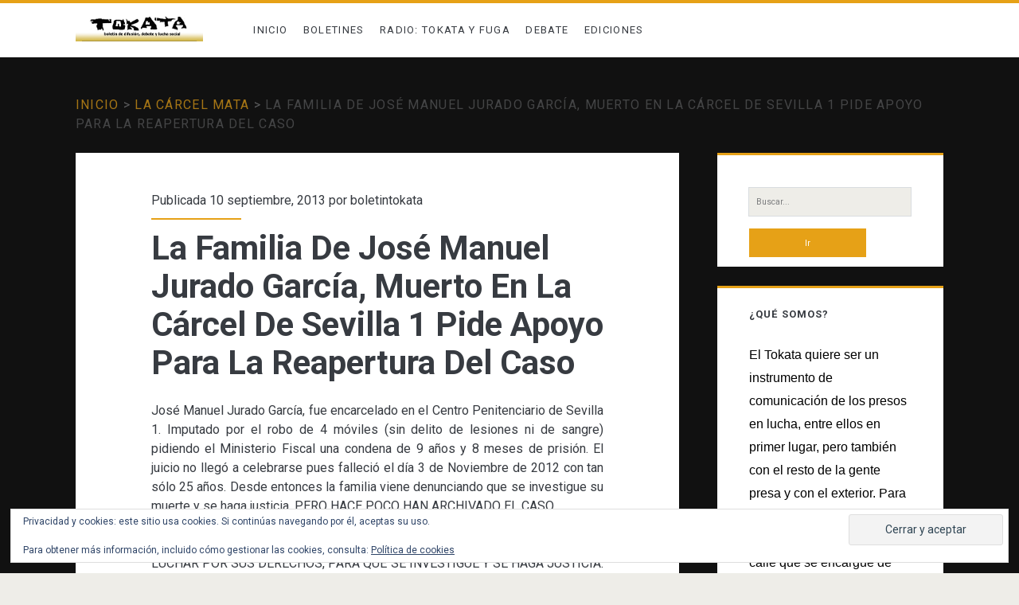

--- FILE ---
content_type: text/html; charset=UTF-8
request_url: http://tokata.info/la-familia-de-jose-manuel-jurado-garcia-muerto-en-la-carcel-de-sevilla-1-pide-apoyo-para-la-reapertura-del-cas/
body_size: 18317
content:
<!DOCTYPE html>
<html dir="ltr" lang="es" prefix="og: https://ogp.me/ns#" prefix="og: https://ogp.me/ns#">
<head>
	
		<!-- All in One SEO 4.6.6 - aioseo.com -->
		<meta name="description" content="José Manuel Jurado García, fue encarcelado en el Centro Penitenciario de Sevilla 1. Imputado por el robo de 4 móviles (sin delito de lesiones ni de sangre) pidiendo el Ministerio Fiscal una condena de 9 años y 8 meses de prisión. El juicio no llegó a celebrarse pues falleció el día 3 de Noviembre de" />
		<meta name="robots" content="max-image-preview:large" />
		<link rel="canonical" href="http://tokata.info/la-familia-de-jose-manuel-jurado-garcia-muerto-en-la-carcel-de-sevilla-1-pide-apoyo-para-la-reapertura-del-cas/" />
		<meta name="generator" content="All in One SEO (AIOSEO) 4.6.6" />
		<meta property="og:locale" content="es_ES" />
		<meta property="og:site_name" content="Tokata | Boletín de difusión, debate y lucha social -" />
		<meta property="og:type" content="article" />
		<meta property="og:title" content="La Familia De José Manuel Jurado García, Muerto En La Cárcel De Sevilla 1 Pide Apoyo Para La Reapertura Del Caso - Tokata | Boletín de difusión, debate y lucha social" />
		<meta property="og:description" content="José Manuel Jurado García, fue encarcelado en el Centro Penitenciario de Sevilla 1. Imputado por el robo de 4 móviles (sin delito de lesiones ni de sangre) pidiendo el Ministerio Fiscal una condena de 9 años y 8 meses de prisión. El juicio no llegó a celebrarse pues falleció el día 3 de Noviembre de" />
		<meta property="og:url" content="http://tokata.info/la-familia-de-jose-manuel-jurado-garcia-muerto-en-la-carcel-de-sevilla-1-pide-apoyo-para-la-reapertura-del-cas/" />
		<meta property="article:published_time" content="2013-09-10T19:14:23+00:00" />
		<meta property="article:modified_time" content="2013-09-10T19:32:28+00:00" />
		<meta name="twitter:card" content="summary_large_image" />
		<meta name="twitter:site" content="@boletintokata" />
		<meta name="twitter:title" content="La Familia De José Manuel Jurado García, Muerto En La Cárcel De Sevilla 1 Pide Apoyo Para La Reapertura Del Caso - Tokata | Boletín de difusión, debate y lucha social" />
		<meta name="twitter:description" content="José Manuel Jurado García, fue encarcelado en el Centro Penitenciario de Sevilla 1. Imputado por el robo de 4 móviles (sin delito de lesiones ni de sangre) pidiendo el Ministerio Fiscal una condena de 9 años y 8 meses de prisión. El juicio no llegó a celebrarse pues falleció el día 3 de Noviembre de" />
		<meta name="twitter:creator" content="@boletintokata" />
		<script type="application/ld+json" class="aioseo-schema">
			{"@context":"https:\/\/schema.org","@graph":[{"@type":"BlogPosting","@id":"http:\/\/tokata.info\/la-familia-de-jose-manuel-jurado-garcia-muerto-en-la-carcel-de-sevilla-1-pide-apoyo-para-la-reapertura-del-cas\/#blogposting","name":"La Familia De Jos\u00e9 Manuel Jurado Garc\u00eda, Muerto En La C\u00e1rcel De Sevilla 1 Pide Apoyo Para La Reapertura Del Caso - Tokata | Bolet\u00edn de difusi\u00f3n, debate y lucha social","headline":"La Familia De Jos\u00e9 Manuel Jurado Garc\u00eda, Muerto En La C\u00e1rcel De Sevilla 1 Pide Apoyo Para La Reapertura Del Caso","author":{"@id":"http:\/\/tokata.info\/author\/boletintokata\/#author"},"publisher":{"@id":"http:\/\/tokata.info\/#person"},"image":{"@type":"ImageObject","@id":"http:\/\/tokata.info\/la-familia-de-jose-manuel-jurado-garcia-muerto-en-la-carcel-de-sevilla-1-pide-apoyo-para-la-reapertura-del-cas\/#articleImage","url":"https:\/\/secure.gravatar.com\/avatar\/65ea267f2507058ec5ef811bed3e2a87fcd546984b6b3ac7ee38db02ee665549?s=96&d=mm&r=g","width":96,"height":96,"caption":"boletintokata"},"datePublished":"2013-09-10T21:14:23+02:00","dateModified":"2013-09-10T21:32:28+02:00","inLanguage":"es-ES","mainEntityOfPage":{"@id":"http:\/\/tokata.info\/la-familia-de-jose-manuel-jurado-garcia-muerto-en-la-carcel-de-sevilla-1-pide-apoyo-para-la-reapertura-del-cas\/#webpage"},"isPartOf":{"@id":"http:\/\/tokata.info\/la-familia-de-jose-manuel-jurado-garcia-muerto-en-la-carcel-de-sevilla-1-pide-apoyo-para-la-reapertura-del-cas\/#webpage"},"articleSection":"La c\u00e1rcel mata"},{"@type":"BreadcrumbList","@id":"http:\/\/tokata.info\/la-familia-de-jose-manuel-jurado-garcia-muerto-en-la-carcel-de-sevilla-1-pide-apoyo-para-la-reapertura-del-cas\/#breadcrumblist","itemListElement":[{"@type":"ListItem","@id":"http:\/\/tokata.info\/#listItem","position":1,"name":"Hogar","item":"http:\/\/tokata.info\/","nextItem":"http:\/\/tokata.info\/la-familia-de-jose-manuel-jurado-garcia-muerto-en-la-carcel-de-sevilla-1-pide-apoyo-para-la-reapertura-del-cas\/#listItem"},{"@type":"ListItem","@id":"http:\/\/tokata.info\/la-familia-de-jose-manuel-jurado-garcia-muerto-en-la-carcel-de-sevilla-1-pide-apoyo-para-la-reapertura-del-cas\/#listItem","position":2,"name":"La Familia De Jos\u00e9 Manuel Jurado Garc\u00eda, Muerto En La C\u00e1rcel De Sevilla 1 Pide Apoyo Para La Reapertura Del Caso","previousItem":"http:\/\/tokata.info\/#listItem"}]},{"@type":"Person","@id":"http:\/\/tokata.info\/author\/boletintokata\/#author","url":"http:\/\/tokata.info\/author\/boletintokata\/","name":"boletintokata","image":{"@type":"ImageObject","@id":"http:\/\/tokata.info\/la-familia-de-jose-manuel-jurado-garcia-muerto-en-la-carcel-de-sevilla-1-pide-apoyo-para-la-reapertura-del-cas\/#authorImage","url":"https:\/\/secure.gravatar.com\/avatar\/65ea267f2507058ec5ef811bed3e2a87fcd546984b6b3ac7ee38db02ee665549?s=96&d=mm&r=g","width":96,"height":96,"caption":"boletintokata"}},{"@type":"WebPage","@id":"http:\/\/tokata.info\/la-familia-de-jose-manuel-jurado-garcia-muerto-en-la-carcel-de-sevilla-1-pide-apoyo-para-la-reapertura-del-cas\/#webpage","url":"http:\/\/tokata.info\/la-familia-de-jose-manuel-jurado-garcia-muerto-en-la-carcel-de-sevilla-1-pide-apoyo-para-la-reapertura-del-cas\/","name":"La Familia De Jos\u00e9 Manuel Jurado Garc\u00eda, Muerto En La C\u00e1rcel De Sevilla 1 Pide Apoyo Para La Reapertura Del Caso - Tokata | Bolet\u00edn de difusi\u00f3n, debate y lucha social","description":"Jos\u00e9 Manuel Jurado Garc\u00eda, fue encarcelado en el Centro Penitenciario de Sevilla 1. Imputado por el robo de 4 m\u00f3viles (sin delito de lesiones ni de sangre) pidiendo el Ministerio Fiscal una condena de 9 a\u00f1os y 8 meses de prisi\u00f3n. El juicio no lleg\u00f3 a celebrarse pues falleci\u00f3 el d\u00eda 3 de Noviembre de","inLanguage":"es-ES","isPartOf":{"@id":"http:\/\/tokata.info\/#website"},"breadcrumb":{"@id":"http:\/\/tokata.info\/la-familia-de-jose-manuel-jurado-garcia-muerto-en-la-carcel-de-sevilla-1-pide-apoyo-para-la-reapertura-del-cas\/#breadcrumblist"},"author":{"@id":"http:\/\/tokata.info\/author\/boletintokata\/#author"},"creator":{"@id":"http:\/\/tokata.info\/author\/boletintokata\/#author"},"datePublished":"2013-09-10T21:14:23+02:00","dateModified":"2013-09-10T21:32:28+02:00"},{"@type":"WebSite","@id":"http:\/\/tokata.info\/#website","url":"http:\/\/tokata.info\/","name":"Tokata | Bolet\u00edn de difusi\u00f3n, debate y lucha social","inLanguage":"es-ES","publisher":{"@id":"http:\/\/tokata.info\/#person"}}]}
		</script>
		<!-- All in One SEO -->

<meta charset="UTF-8" />
<meta name="viewport" content="width=device-width, initial-scale=1" />
<meta name="template" content="Ignite 1.81" />

<!-- Optimización para motores de búsqueda de Rank Math -  https://rankmath.com/ -->
<title>La Familia De José Manuel Jurado García, Muerto En La Cárcel De Sevilla 1 Pide Apoyo Para La Reapertura Del Caso - Tokata | Boletín de difusión, debate y lucha social</title>
<meta name="robots" content="follow, index, max-snippet:-1, max-video-preview:-1, max-image-preview:large"/>
<link rel="canonical" href="http://tokata.info/la-familia-de-jose-manuel-jurado-garcia-muerto-en-la-carcel-de-sevilla-1-pide-apoyo-para-la-reapertura-del-cas/" />
<meta property="og:locale" content="es_ES" />
<meta property="og:type" content="article" />
<meta property="og:title" content="La Familia De José Manuel Jurado García, Muerto En La Cárcel De Sevilla 1 Pide Apoyo Para La Reapertura Del Caso - Tokata | Boletín de difusión, debate y lucha social" />
<meta property="og:description" content="José Manuel Jurado García, fue encarcelado en el Centro Penitenciario de Sevilla 1. Imputado por el robo de 4 móviles (sin delito de lesiones ni de sangre) pidiendo el Ministerio&#8230;&lt;div class=&quot;more-link-wrapper&quot;&gt;&lt;a class=&quot;more-link&quot; href=&quot;http://tokata.info/la-familia-de-jose-manuel-jurado-garcia-muerto-en-la-carcel-de-sevilla-1-pide-apoyo-para-la-reapertura-del-cas/&quot;&gt;Leer más&lt;span class=&quot;screen-reader-text&quot;&gt;La Familia De José Manuel Jurado García, Muerto En La Cárcel De Sevilla 1 Pide Apoyo Para La Reapertura Del Caso&lt;/span&gt;&lt;/a&gt;&lt;/div&gt;" />
<meta property="og:url" content="http://tokata.info/la-familia-de-jose-manuel-jurado-garcia-muerto-en-la-carcel-de-sevilla-1-pide-apoyo-para-la-reapertura-del-cas/" />
<meta property="og:site_name" content="Tokata | Boletín de difusión, debate y lucha social" />
<meta property="article:section" content="La cárcel mata" />
<meta property="og:updated_time" content="2013-09-10T21:32:28+02:00" />
<meta property="article:published_time" content="2013-09-10T21:14:23+02:00" />
<meta property="article:modified_time" content="2013-09-10T21:32:28+02:00" />
<meta name="twitter:card" content="summary_large_image" />
<meta name="twitter:title" content="La Familia De José Manuel Jurado García, Muerto En La Cárcel De Sevilla 1 Pide Apoyo Para La Reapertura Del Caso - Tokata | Boletín de difusión, debate y lucha social" />
<meta name="twitter:description" content="José Manuel Jurado García, fue encarcelado en el Centro Penitenciario de Sevilla 1. Imputado por el robo de 4 móviles (sin delito de lesiones ni de sangre) pidiendo el Ministerio&#8230;&lt;div class=&quot;more-link-wrapper&quot;&gt;&lt;a class=&quot;more-link&quot; href=&quot;http://tokata.info/la-familia-de-jose-manuel-jurado-garcia-muerto-en-la-carcel-de-sevilla-1-pide-apoyo-para-la-reapertura-del-cas/&quot;&gt;Leer más&lt;span class=&quot;screen-reader-text&quot;&gt;La Familia De José Manuel Jurado García, Muerto En La Cárcel De Sevilla 1 Pide Apoyo Para La Reapertura Del Caso&lt;/span&gt;&lt;/a&gt;&lt;/div&gt;" />
<script type="application/ld+json" class="rank-math-schema">{"@context":"https://schema.org","@graph":[{"@type":["Person","Organization"],"@id":"http://tokata.info/#person","name":"Tokata | Bolet\u00edn de difusi\u00f3n, debate y lucha social"},{"@type":"WebSite","@id":"http://tokata.info/#website","url":"http://tokata.info","name":"Tokata | Bolet\u00edn de difusi\u00f3n, debate y lucha social","publisher":{"@id":"http://tokata.info/#person"},"inLanguage":"es"},{"@type":"WebPage","@id":"http://tokata.info/la-familia-de-jose-manuel-jurado-garcia-muerto-en-la-carcel-de-sevilla-1-pide-apoyo-para-la-reapertura-del-cas/#webpage","url":"http://tokata.info/la-familia-de-jose-manuel-jurado-garcia-muerto-en-la-carcel-de-sevilla-1-pide-apoyo-para-la-reapertura-del-cas/","name":"La Familia De Jos\u00e9 Manuel Jurado Garc\u00eda, Muerto En La C\u00e1rcel De Sevilla 1 Pide Apoyo Para La Reapertura Del Caso - Tokata | Bolet\u00edn de difusi\u00f3n, debate y lucha social","datePublished":"2013-09-10T21:14:23+02:00","dateModified":"2013-09-10T21:32:28+02:00","isPartOf":{"@id":"http://tokata.info/#website"},"inLanguage":"es"},{"@type":"Person","@id":"http://tokata.info/author/boletintokata/","name":"boletintokata","url":"http://tokata.info/author/boletintokata/","image":{"@type":"ImageObject","@id":"https://secure.gravatar.com/avatar/65ea267f2507058ec5ef811bed3e2a87fcd546984b6b3ac7ee38db02ee665549?s=96&amp;d=mm&amp;r=g","url":"https://secure.gravatar.com/avatar/65ea267f2507058ec5ef811bed3e2a87fcd546984b6b3ac7ee38db02ee665549?s=96&amp;d=mm&amp;r=g","caption":"boletintokata","inLanguage":"es"},"sameAs":["http://tokata.info"]},{"@type":"BlogPosting","headline":"La Familia De Jos\u00e9 Manuel Jurado Garc\u00eda, Muerto En La C\u00e1rcel De Sevilla 1 Pide Apoyo Para La Reapertura Del","datePublished":"2013-09-10T21:14:23+02:00","dateModified":"2013-09-10T21:32:28+02:00","articleSection":"La c\u00e1rcel mata","author":{"@id":"http://tokata.info/author/boletintokata/","name":"boletintokata"},"publisher":{"@id":"http://tokata.info/#person"},"description":"Jos\u00e9 Manuel Jurado Garc\u00eda, fue encarcelado en el Centro Penitenciario de Sevilla 1. Imputado por el robo de 4 m\u00f3viles (sin delito de lesiones ni de sangre) pidiendo el Ministerio Fiscal una condena de 9 a\u00f1os y 8 meses de prisi\u00f3n. El juicio no lleg\u00f3 a celebrarse pues falleci\u00f3 el d\u00eda 3 de Noviembre de 2012 con tan s\u00f3lo 25 a\u00f1os. Desde entonces la familia viene denunciando que se investigue su muerte y se haga justicia. PERO HACE POCO HAN ARCHIVADO EL CASO.","name":"La Familia De Jos\u00e9 Manuel Jurado Garc\u00eda, Muerto En La C\u00e1rcel De Sevilla 1 Pide Apoyo Para La Reapertura Del","@id":"http://tokata.info/la-familia-de-jose-manuel-jurado-garcia-muerto-en-la-carcel-de-sevilla-1-pide-apoyo-para-la-reapertura-del-cas/#richSnippet","isPartOf":{"@id":"http://tokata.info/la-familia-de-jose-manuel-jurado-garcia-muerto-en-la-carcel-de-sevilla-1-pide-apoyo-para-la-reapertura-del-cas/#webpage"},"inLanguage":"es","mainEntityOfPage":{"@id":"http://tokata.info/la-familia-de-jose-manuel-jurado-garcia-muerto-en-la-carcel-de-sevilla-1-pide-apoyo-para-la-reapertura-del-cas/#webpage"}}]}</script>
<!-- /Plugin Rank Math WordPress SEO -->

<link rel='dns-prefetch' href='//static.addtoany.com' />
<link rel='dns-prefetch' href='//secure.gravatar.com' />
<link rel='dns-prefetch' href='//stats.wp.com' />
<link rel='dns-prefetch' href='//fonts.googleapis.com' />
<link rel='dns-prefetch' href='//v0.wordpress.com' />
<link rel='preconnect' href='//c0.wp.com' />
<link rel='preconnect' href='//i0.wp.com' />
<link rel="alternate" type="application/rss+xml" title="Tokata | Boletín de difusión, debate y lucha social &raquo; Feed" href="http://tokata.info/feed/" />
<link rel="alternate" type="application/rss+xml" title="Tokata | Boletín de difusión, debate y lucha social &raquo; Feed de los comentarios" href="http://tokata.info/comments/feed/" />
<link rel="alternate" type="application/rss+xml" title="Tokata | Boletín de difusión, debate y lucha social &raquo; Comentario La Familia De José Manuel Jurado García, Muerto En La Cárcel De Sevilla 1 Pide Apoyo Para La Reapertura Del Caso del feed" href="http://tokata.info/la-familia-de-jose-manuel-jurado-garcia-muerto-en-la-carcel-de-sevilla-1-pide-apoyo-para-la-reapertura-del-cas/feed/" />
<link rel="alternate" title="oEmbed (JSON)" type="application/json+oembed" href="http://tokata.info/wp-json/oembed/1.0/embed?url=http%3A%2F%2Ftokata.info%2Fla-familia-de-jose-manuel-jurado-garcia-muerto-en-la-carcel-de-sevilla-1-pide-apoyo-para-la-reapertura-del-cas%2F" />
<link rel="alternate" title="oEmbed (XML)" type="text/xml+oembed" href="http://tokata.info/wp-json/oembed/1.0/embed?url=http%3A%2F%2Ftokata.info%2Fla-familia-de-jose-manuel-jurado-garcia-muerto-en-la-carcel-de-sevilla-1-pide-apoyo-para-la-reapertura-del-cas%2F&#038;format=xml" />
		<!-- This site uses the Google Analytics by MonsterInsights plugin v9.11.1 - Using Analytics tracking - https://www.monsterinsights.com/ -->
		<!-- Nota: MonsterInsights no está actualmente configurado en este sitio. El dueño del sitio necesita identificarse usando su cuenta de Google Analytics en el panel de ajustes de MonsterInsights. -->
					<!-- No tracking code set -->
				<!-- / Google Analytics by MonsterInsights -->
		<style id='wp-img-auto-sizes-contain-inline-css' type='text/css'>
img:is([sizes=auto i],[sizes^="auto," i]){contain-intrinsic-size:3000px 1500px}
/*# sourceURL=wp-img-auto-sizes-contain-inline-css */
</style>
<link rel='stylesheet' id='jetpack_related-posts-css' href='https://c0.wp.com/p/jetpack/15.4/modules/related-posts/related-posts.css' type='text/css' media='all' />
<style id='wp-emoji-styles-inline-css' type='text/css'>

	img.wp-smiley, img.emoji {
		display: inline !important;
		border: none !important;
		box-shadow: none !important;
		height: 1em !important;
		width: 1em !important;
		margin: 0 0.07em !important;
		vertical-align: -0.1em !important;
		background: none !important;
		padding: 0 !important;
	}
/*# sourceURL=wp-emoji-styles-inline-css */
</style>
<style id='wp-block-library-inline-css' type='text/css'>
:root{--wp-block-synced-color:#7a00df;--wp-block-synced-color--rgb:122,0,223;--wp-bound-block-color:var(--wp-block-synced-color);--wp-editor-canvas-background:#ddd;--wp-admin-theme-color:#007cba;--wp-admin-theme-color--rgb:0,124,186;--wp-admin-theme-color-darker-10:#006ba1;--wp-admin-theme-color-darker-10--rgb:0,107,160.5;--wp-admin-theme-color-darker-20:#005a87;--wp-admin-theme-color-darker-20--rgb:0,90,135;--wp-admin-border-width-focus:2px}@media (min-resolution:192dpi){:root{--wp-admin-border-width-focus:1.5px}}.wp-element-button{cursor:pointer}:root .has-very-light-gray-background-color{background-color:#eee}:root .has-very-dark-gray-background-color{background-color:#313131}:root .has-very-light-gray-color{color:#eee}:root .has-very-dark-gray-color{color:#313131}:root .has-vivid-green-cyan-to-vivid-cyan-blue-gradient-background{background:linear-gradient(135deg,#00d084,#0693e3)}:root .has-purple-crush-gradient-background{background:linear-gradient(135deg,#34e2e4,#4721fb 50%,#ab1dfe)}:root .has-hazy-dawn-gradient-background{background:linear-gradient(135deg,#faaca8,#dad0ec)}:root .has-subdued-olive-gradient-background{background:linear-gradient(135deg,#fafae1,#67a671)}:root .has-atomic-cream-gradient-background{background:linear-gradient(135deg,#fdd79a,#004a59)}:root .has-nightshade-gradient-background{background:linear-gradient(135deg,#330968,#31cdcf)}:root .has-midnight-gradient-background{background:linear-gradient(135deg,#020381,#2874fc)}:root{--wp--preset--font-size--normal:16px;--wp--preset--font-size--huge:42px}.has-regular-font-size{font-size:1em}.has-larger-font-size{font-size:2.625em}.has-normal-font-size{font-size:var(--wp--preset--font-size--normal)}.has-huge-font-size{font-size:var(--wp--preset--font-size--huge)}.has-text-align-center{text-align:center}.has-text-align-left{text-align:left}.has-text-align-right{text-align:right}.has-fit-text{white-space:nowrap!important}#end-resizable-editor-section{display:none}.aligncenter{clear:both}.items-justified-left{justify-content:flex-start}.items-justified-center{justify-content:center}.items-justified-right{justify-content:flex-end}.items-justified-space-between{justify-content:space-between}.screen-reader-text{border:0;clip-path:inset(50%);height:1px;margin:-1px;overflow:hidden;padding:0;position:absolute;width:1px;word-wrap:normal!important}.screen-reader-text:focus{background-color:#ddd;clip-path:none;color:#444;display:block;font-size:1em;height:auto;left:5px;line-height:normal;padding:15px 23px 14px;text-decoration:none;top:5px;width:auto;z-index:100000}html :where(.has-border-color){border-style:solid}html :where([style*=border-top-color]){border-top-style:solid}html :where([style*=border-right-color]){border-right-style:solid}html :where([style*=border-bottom-color]){border-bottom-style:solid}html :where([style*=border-left-color]){border-left-style:solid}html :where([style*=border-width]){border-style:solid}html :where([style*=border-top-width]){border-top-style:solid}html :where([style*=border-right-width]){border-right-style:solid}html :where([style*=border-bottom-width]){border-bottom-style:solid}html :where([style*=border-left-width]){border-left-style:solid}html :where(img[class*=wp-image-]){height:auto;max-width:100%}:where(figure){margin:0 0 1em}html :where(.is-position-sticky){--wp-admin--admin-bar--position-offset:var(--wp-admin--admin-bar--height,0px)}@media screen and (max-width:600px){html :where(.is-position-sticky){--wp-admin--admin-bar--position-offset:0px}}

/*# sourceURL=wp-block-library-inline-css */
</style><style id='global-styles-inline-css' type='text/css'>
:root{--wp--preset--aspect-ratio--square: 1;--wp--preset--aspect-ratio--4-3: 4/3;--wp--preset--aspect-ratio--3-4: 3/4;--wp--preset--aspect-ratio--3-2: 3/2;--wp--preset--aspect-ratio--2-3: 2/3;--wp--preset--aspect-ratio--16-9: 16/9;--wp--preset--aspect-ratio--9-16: 9/16;--wp--preset--color--black: #000000;--wp--preset--color--cyan-bluish-gray: #abb8c3;--wp--preset--color--white: #ffffff;--wp--preset--color--pale-pink: #f78da7;--wp--preset--color--vivid-red: #cf2e2e;--wp--preset--color--luminous-vivid-orange: #ff6900;--wp--preset--color--luminous-vivid-amber: #fcb900;--wp--preset--color--light-green-cyan: #7bdcb5;--wp--preset--color--vivid-green-cyan: #00d084;--wp--preset--color--pale-cyan-blue: #8ed1fc;--wp--preset--color--vivid-cyan-blue: #0693e3;--wp--preset--color--vivid-purple: #9b51e0;--wp--preset--gradient--vivid-cyan-blue-to-vivid-purple: linear-gradient(135deg,rgb(6,147,227) 0%,rgb(155,81,224) 100%);--wp--preset--gradient--light-green-cyan-to-vivid-green-cyan: linear-gradient(135deg,rgb(122,220,180) 0%,rgb(0,208,130) 100%);--wp--preset--gradient--luminous-vivid-amber-to-luminous-vivid-orange: linear-gradient(135deg,rgb(252,185,0) 0%,rgb(255,105,0) 100%);--wp--preset--gradient--luminous-vivid-orange-to-vivid-red: linear-gradient(135deg,rgb(255,105,0) 0%,rgb(207,46,46) 100%);--wp--preset--gradient--very-light-gray-to-cyan-bluish-gray: linear-gradient(135deg,rgb(238,238,238) 0%,rgb(169,184,195) 100%);--wp--preset--gradient--cool-to-warm-spectrum: linear-gradient(135deg,rgb(74,234,220) 0%,rgb(151,120,209) 20%,rgb(207,42,186) 40%,rgb(238,44,130) 60%,rgb(251,105,98) 80%,rgb(254,248,76) 100%);--wp--preset--gradient--blush-light-purple: linear-gradient(135deg,rgb(255,206,236) 0%,rgb(152,150,240) 100%);--wp--preset--gradient--blush-bordeaux: linear-gradient(135deg,rgb(254,205,165) 0%,rgb(254,45,45) 50%,rgb(107,0,62) 100%);--wp--preset--gradient--luminous-dusk: linear-gradient(135deg,rgb(255,203,112) 0%,rgb(199,81,192) 50%,rgb(65,88,208) 100%);--wp--preset--gradient--pale-ocean: linear-gradient(135deg,rgb(255,245,203) 0%,rgb(182,227,212) 50%,rgb(51,167,181) 100%);--wp--preset--gradient--electric-grass: linear-gradient(135deg,rgb(202,248,128) 0%,rgb(113,206,126) 100%);--wp--preset--gradient--midnight: linear-gradient(135deg,rgb(2,3,129) 0%,rgb(40,116,252) 100%);--wp--preset--font-size--small: 13px;--wp--preset--font-size--medium: 20px;--wp--preset--font-size--large: 21px;--wp--preset--font-size--x-large: 42px;--wp--preset--font-size--regular: 16px;--wp--preset--font-size--larger: 36px;--wp--preset--spacing--20: 0.44rem;--wp--preset--spacing--30: 0.67rem;--wp--preset--spacing--40: 1rem;--wp--preset--spacing--50: 1.5rem;--wp--preset--spacing--60: 2.25rem;--wp--preset--spacing--70: 3.38rem;--wp--preset--spacing--80: 5.06rem;--wp--preset--shadow--natural: 6px 6px 9px rgba(0, 0, 0, 0.2);--wp--preset--shadow--deep: 12px 12px 50px rgba(0, 0, 0, 0.4);--wp--preset--shadow--sharp: 6px 6px 0px rgba(0, 0, 0, 0.2);--wp--preset--shadow--outlined: 6px 6px 0px -3px rgb(255, 255, 255), 6px 6px rgb(0, 0, 0);--wp--preset--shadow--crisp: 6px 6px 0px rgb(0, 0, 0);}:where(.is-layout-flex){gap: 0.5em;}:where(.is-layout-grid){gap: 0.5em;}body .is-layout-flex{display: flex;}.is-layout-flex{flex-wrap: wrap;align-items: center;}.is-layout-flex > :is(*, div){margin: 0;}body .is-layout-grid{display: grid;}.is-layout-grid > :is(*, div){margin: 0;}:where(.wp-block-columns.is-layout-flex){gap: 2em;}:where(.wp-block-columns.is-layout-grid){gap: 2em;}:where(.wp-block-post-template.is-layout-flex){gap: 1.25em;}:where(.wp-block-post-template.is-layout-grid){gap: 1.25em;}.has-black-color{color: var(--wp--preset--color--black) !important;}.has-cyan-bluish-gray-color{color: var(--wp--preset--color--cyan-bluish-gray) !important;}.has-white-color{color: var(--wp--preset--color--white) !important;}.has-pale-pink-color{color: var(--wp--preset--color--pale-pink) !important;}.has-vivid-red-color{color: var(--wp--preset--color--vivid-red) !important;}.has-luminous-vivid-orange-color{color: var(--wp--preset--color--luminous-vivid-orange) !important;}.has-luminous-vivid-amber-color{color: var(--wp--preset--color--luminous-vivid-amber) !important;}.has-light-green-cyan-color{color: var(--wp--preset--color--light-green-cyan) !important;}.has-vivid-green-cyan-color{color: var(--wp--preset--color--vivid-green-cyan) !important;}.has-pale-cyan-blue-color{color: var(--wp--preset--color--pale-cyan-blue) !important;}.has-vivid-cyan-blue-color{color: var(--wp--preset--color--vivid-cyan-blue) !important;}.has-vivid-purple-color{color: var(--wp--preset--color--vivid-purple) !important;}.has-black-background-color{background-color: var(--wp--preset--color--black) !important;}.has-cyan-bluish-gray-background-color{background-color: var(--wp--preset--color--cyan-bluish-gray) !important;}.has-white-background-color{background-color: var(--wp--preset--color--white) !important;}.has-pale-pink-background-color{background-color: var(--wp--preset--color--pale-pink) !important;}.has-vivid-red-background-color{background-color: var(--wp--preset--color--vivid-red) !important;}.has-luminous-vivid-orange-background-color{background-color: var(--wp--preset--color--luminous-vivid-orange) !important;}.has-luminous-vivid-amber-background-color{background-color: var(--wp--preset--color--luminous-vivid-amber) !important;}.has-light-green-cyan-background-color{background-color: var(--wp--preset--color--light-green-cyan) !important;}.has-vivid-green-cyan-background-color{background-color: var(--wp--preset--color--vivid-green-cyan) !important;}.has-pale-cyan-blue-background-color{background-color: var(--wp--preset--color--pale-cyan-blue) !important;}.has-vivid-cyan-blue-background-color{background-color: var(--wp--preset--color--vivid-cyan-blue) !important;}.has-vivid-purple-background-color{background-color: var(--wp--preset--color--vivid-purple) !important;}.has-black-border-color{border-color: var(--wp--preset--color--black) !important;}.has-cyan-bluish-gray-border-color{border-color: var(--wp--preset--color--cyan-bluish-gray) !important;}.has-white-border-color{border-color: var(--wp--preset--color--white) !important;}.has-pale-pink-border-color{border-color: var(--wp--preset--color--pale-pink) !important;}.has-vivid-red-border-color{border-color: var(--wp--preset--color--vivid-red) !important;}.has-luminous-vivid-orange-border-color{border-color: var(--wp--preset--color--luminous-vivid-orange) !important;}.has-luminous-vivid-amber-border-color{border-color: var(--wp--preset--color--luminous-vivid-amber) !important;}.has-light-green-cyan-border-color{border-color: var(--wp--preset--color--light-green-cyan) !important;}.has-vivid-green-cyan-border-color{border-color: var(--wp--preset--color--vivid-green-cyan) !important;}.has-pale-cyan-blue-border-color{border-color: var(--wp--preset--color--pale-cyan-blue) !important;}.has-vivid-cyan-blue-border-color{border-color: var(--wp--preset--color--vivid-cyan-blue) !important;}.has-vivid-purple-border-color{border-color: var(--wp--preset--color--vivid-purple) !important;}.has-vivid-cyan-blue-to-vivid-purple-gradient-background{background: var(--wp--preset--gradient--vivid-cyan-blue-to-vivid-purple) !important;}.has-light-green-cyan-to-vivid-green-cyan-gradient-background{background: var(--wp--preset--gradient--light-green-cyan-to-vivid-green-cyan) !important;}.has-luminous-vivid-amber-to-luminous-vivid-orange-gradient-background{background: var(--wp--preset--gradient--luminous-vivid-amber-to-luminous-vivid-orange) !important;}.has-luminous-vivid-orange-to-vivid-red-gradient-background{background: var(--wp--preset--gradient--luminous-vivid-orange-to-vivid-red) !important;}.has-very-light-gray-to-cyan-bluish-gray-gradient-background{background: var(--wp--preset--gradient--very-light-gray-to-cyan-bluish-gray) !important;}.has-cool-to-warm-spectrum-gradient-background{background: var(--wp--preset--gradient--cool-to-warm-spectrum) !important;}.has-blush-light-purple-gradient-background{background: var(--wp--preset--gradient--blush-light-purple) !important;}.has-blush-bordeaux-gradient-background{background: var(--wp--preset--gradient--blush-bordeaux) !important;}.has-luminous-dusk-gradient-background{background: var(--wp--preset--gradient--luminous-dusk) !important;}.has-pale-ocean-gradient-background{background: var(--wp--preset--gradient--pale-ocean) !important;}.has-electric-grass-gradient-background{background: var(--wp--preset--gradient--electric-grass) !important;}.has-midnight-gradient-background{background: var(--wp--preset--gradient--midnight) !important;}.has-small-font-size{font-size: var(--wp--preset--font-size--small) !important;}.has-medium-font-size{font-size: var(--wp--preset--font-size--medium) !important;}.has-large-font-size{font-size: var(--wp--preset--font-size--large) !important;}.has-x-large-font-size{font-size: var(--wp--preset--font-size--x-large) !important;}
/*# sourceURL=global-styles-inline-css */
</style>

<style id='classic-theme-styles-inline-css' type='text/css'>
/*! This file is auto-generated */
.wp-block-button__link{color:#fff;background-color:#32373c;border-radius:9999px;box-shadow:none;text-decoration:none;padding:calc(.667em + 2px) calc(1.333em + 2px);font-size:1.125em}.wp-block-file__button{background:#32373c;color:#fff;text-decoration:none}
/*# sourceURL=/wp-includes/css/classic-themes.min.css */
</style>
<link rel='stylesheet' id='ct-ignite-google-fonts-css' href='//fonts.googleapis.com/css?family=Roboto%3AThin%2CThin+Italic%2CLight%2CLight+Italic%2CRegular%2CItalic%2CMedium%2CMedium+Italic%2CBold%2CBold+Italic%2CUltra-Bold%2CUltra-Bold+Italic&#038;subset=latin%2Clatin-ext&#038;ver=6.9' type='text/css' media='all' />
<link rel='stylesheet' id='ct-ignite-font-awesome-css' href='http://tokata.info/wp-content/themes/ignite/assets/font-awesome/css/all.min.css?ver=6.9' type='text/css' media='all' />
<link rel='stylesheet' id='ct-ignite-style-css' href='http://tokata.info/wp-content/themes/ignite/style.css?ver=6.9' type='text/css' media='all' />
<style id='ct-ignite-style-inline-css' type='text/css'>

            #logo {
                max-width: 160px;
                max-height: 63px;
        }

            body, h1, h2, h3, h4, h5, h6, input:not([type='checkbox']):not([type='radio']):not([type='submit']):not([type='file']), input[type='submit'], textarea {
                font-family: Roboto;
                font-style: normal;
                font-weight: 400;
            }
        

            .overflow-container {
                background: #111111;
            }
            .main, .sidebar-primary-container, .breadcrumb-trail {
                background: none;
            }
        
/*# sourceURL=ct-ignite-style-inline-css */
</style>
<link rel='stylesheet' id='addtoany-css' href='http://tokata.info/wp-content/plugins/add-to-any/addtoany.min.css?ver=1.16' type='text/css' media='all' />
<script type="text/javascript" src="https://c0.wp.com/c/6.9/wp-includes/js/jquery/jquery.min.js" id="jquery-core-js"></script>
<script type="text/javascript" src="https://c0.wp.com/c/6.9/wp-includes/js/jquery/jquery-migrate.min.js" id="jquery-migrate-js"></script>
<script type="text/javascript" id="jetpack_related-posts-js-extra">
/* <![CDATA[ */
var related_posts_js_options = {"post_heading":"h4"};
//# sourceURL=jetpack_related-posts-js-extra
/* ]]> */
</script>
<script type="text/javascript" src="https://c0.wp.com/p/jetpack/15.4/_inc/build/related-posts/related-posts.min.js" id="jetpack_related-posts-js"></script>
<script type="text/javascript" id="addtoany-core-js-before">
/* <![CDATA[ */
window.a2a_config=window.a2a_config||{};a2a_config.callbacks=[];a2a_config.overlays=[];a2a_config.templates={};a2a_localize = {
	Share: "Compartir",
	Save: "Guardar",
	Subscribe: "Suscribir",
	Email: "Correo electrónico",
	Bookmark: "Marcador",
	ShowAll: "Mostrar todo",
	ShowLess: "Mostrar menos",
	FindServices: "Encontrar servicio(s)",
	FindAnyServiceToAddTo: "Encuentra al instante cualquier servicio para añadir a",
	PoweredBy: "Funciona con",
	ShareViaEmail: "Compartir por correo electrónico",
	SubscribeViaEmail: "Suscribirse a través de correo electrónico",
	BookmarkInYourBrowser: "Añadir a marcadores de tu navegador",
	BookmarkInstructions: "Presiona «Ctrl+D» o «\u2318+D» para añadir esta página a marcadores",
	AddToYourFavorites: "Añadir a tus favoritos",
	SendFromWebOrProgram: "Enviar desde cualquier dirección o programa de correo electrónico ",
	EmailProgram: "Programa de correo electrónico",
	More: "Más&#8230;",
	ThanksForSharing: "¡Gracias por compartir!",
	ThanksForFollowing: "¡Gracias por seguirnos!"
};


//# sourceURL=addtoany-core-js-before
/* ]]> */
</script>
<script type="text/javascript" async src="https://static.addtoany.com/menu/page.js" id="addtoany-core-js"></script>
<script type="text/javascript" async src="http://tokata.info/wp-content/plugins/add-to-any/addtoany.min.js?ver=1.1" id="addtoany-jquery-js"></script>
<link rel="https://api.w.org/" href="http://tokata.info/wp-json/" /><link rel="alternate" title="JSON" type="application/json" href="http://tokata.info/wp-json/wp/v2/posts/11932" /><link rel="EditURI" type="application/rsd+xml" title="RSD" href="http://tokata.info/xmlrpc.php?rsd" />
<meta name="generator" content="WordPress 6.9" />
<link rel='shortlink' href='http://tokata.info/?p=11932' />
	<style>img#wpstats{display:none}</style>
		<link rel="icon" href="https://i0.wp.com/tokata.info/wp-content/uploads/2013/06/cropped-tokata4.jpg?fit=32%2C32" sizes="32x32" />
<link rel="icon" href="https://i0.wp.com/tokata.info/wp-content/uploads/2013/06/cropped-tokata4.jpg?fit=192%2C192" sizes="192x192" />
<link rel="apple-touch-icon" href="https://i0.wp.com/tokata.info/wp-content/uploads/2013/06/cropped-tokata4.jpg?fit=180%2C180" />
<meta name="msapplication-TileImage" content="https://i0.wp.com/tokata.info/wp-content/uploads/2013/06/cropped-tokata4.jpg?fit=270%2C270" />
<!-- ## NXS/OG ## --><!-- ## NXSOGTAGS ## --><!-- ## NXS/OG ## -->
<style id="wpforms-css-vars-root">
				:root {
					--wpforms-field-border-radius: 3px;
--wpforms-field-border-style: solid;
--wpforms-field-border-size: 1px;
--wpforms-field-background-color: #ffffff;
--wpforms-field-border-color: rgba( 0, 0, 0, 0.25 );
--wpforms-field-border-color-spare: rgba( 0, 0, 0, 0.25 );
--wpforms-field-text-color: rgba( 0, 0, 0, 0.7 );
--wpforms-field-menu-color: #ffffff;
--wpforms-label-color: rgba( 0, 0, 0, 0.85 );
--wpforms-label-sublabel-color: rgba( 0, 0, 0, 0.55 );
--wpforms-label-error-color: #d63637;
--wpforms-button-border-radius: 3px;
--wpforms-button-border-style: none;
--wpforms-button-border-size: 1px;
--wpforms-button-background-color: #066aab;
--wpforms-button-border-color: #066aab;
--wpforms-button-text-color: #ffffff;
--wpforms-page-break-color: #066aab;
--wpforms-background-image: none;
--wpforms-background-position: center center;
--wpforms-background-repeat: no-repeat;
--wpforms-background-size: cover;
--wpforms-background-width: 100px;
--wpforms-background-height: 100px;
--wpforms-background-color: rgba( 0, 0, 0, 0 );
--wpforms-background-url: none;
--wpforms-container-padding: 0px;
--wpforms-container-border-style: none;
--wpforms-container-border-width: 1px;
--wpforms-container-border-color: #000000;
--wpforms-container-border-radius: 3px;
--wpforms-field-size-input-height: 43px;
--wpforms-field-size-input-spacing: 15px;
--wpforms-field-size-font-size: 16px;
--wpforms-field-size-line-height: 19px;
--wpforms-field-size-padding-h: 14px;
--wpforms-field-size-checkbox-size: 16px;
--wpforms-field-size-sublabel-spacing: 5px;
--wpforms-field-size-icon-size: 1;
--wpforms-label-size-font-size: 16px;
--wpforms-label-size-line-height: 19px;
--wpforms-label-size-sublabel-font-size: 14px;
--wpforms-label-size-sublabel-line-height: 17px;
--wpforms-button-size-font-size: 17px;
--wpforms-button-size-height: 41px;
--wpforms-button-size-padding-h: 15px;
--wpforms-button-size-margin-top: 10px;
--wpforms-container-shadow-size-box-shadow: none;

				}
			</style><link rel='stylesheet' id='eu-cookie-law-style-css' href='https://c0.wp.com/p/jetpack/15.4/modules/widgets/eu-cookie-law/style.css' type='text/css' media='all' />
</head>
<body id="ignite" class="wp-singular post-template-default single single-post postid-11932 single-format-standard wp-theme-ignite singular singular-post singular-post-11932">
		<a class="skip-content" href="#main">Saltar al contenido</a>
		<header class="site-header" id="site-header" role="banner">
		<div id="title-info" class="title-info">
			<div class="site-title"><a href='http://tokata.info'><span class='screen-reader-text'>Tokata | Boletín de difusión, debate y lucha social</span><img id='logo' class='logo' src='http://tokata.info/wp-content/uploads/2013/06/tokata4.jpg' alt='Tokata | Boletín de difusión, debate y lucha social' /></a></div>		</div>
		<button id="toggle-navigation" class="toggle-navigation"><i class="fas fa-bars"></i></button>
<div class="menu-container menu-primary" id="menu-primary" role="navigation">
	<ul id="menu-primary-items" class="menu-primary-items"><li id="menu-item-10587" class="menu-item menu-item-type-custom menu-item-object-custom menu-item-home menu-item-10587"><a href="http://tokata.info/">Inicio</a></li>
<li id="menu-item-10586" class="menu-item menu-item-type-post_type menu-item-object-page menu-item-10586"><a href="http://tokata.info/boletines/">Boletines</a></li>
<li id="menu-item-13620" class="menu-item menu-item-type-taxonomy menu-item-object-category menu-item-13620"><a href="http://tokata.info/category/radio/">Radio: Tokata Y Fuga</a></li>
<li id="menu-item-14184" class="menu-item menu-item-type-post_type menu-item-object-page menu-item-14184"><a href="http://tokata.info/debate-sobre-objetivos-y-formas-de-lucha/">Debate</a></li>
<li id="menu-item-16730" class="menu-item menu-item-type-post_type menu-item-object-page menu-item-16730"><a href="http://tokata.info/ediciones/">Ediciones</a></li>
</ul><ul class='social-media-icons'>				<li>
					<a class="twitter" target="_blank"
					   href="https://twitter.com/boletintokata">
						<i class="fab fa-twitter-square" title="twitter"></i>
						<span class="screen-reader-text">twitter</span>
					</a>
				</li>
								<li>
					<a class="podcast" target="_blank"
					   href="https://www.ivoox.com/podcast-tokata-y-fuga_sq_f180144_1.html">
						<i class="fas fa-podcast" title="podcast"></i>
						<span class="screen-reader-text">podcast</span>
					</a>
				</li>
				</ul></div>	</header>
		<div id="overflow-container" class="overflow-container">
		<div id="breadcrumbs" class="breadcrumb-trail breadcrumbs"><span class="item-home"><a class="bread-link bread-home" href="http://tokata.info" title="Inicio">Inicio</a></span><span class="separator"> &gt; </span><span class="item-cat"><a href="http://tokata.info/category/la-carcel-mata/">La cárcel mata</a></span><span class="separator"> &gt; </span><span class="item-current item-11932"><span class="bread-current bread-11932" title="La Familia De José Manuel Jurado García, Muerto En La Cárcel De Sevilla 1 Pide Apoyo Para La Reapertura Del Caso">La Familia De José Manuel Jurado García, Muerto En La Cárcel De Sevilla 1 Pide Apoyo Para La Reapertura Del Caso</span></span></div>		<div id="main" class="main" role="main">	<div id="loop-container" class="loop-container">
			<div class="post-11932 post type-post status-publish format-standard hentry category-la-carcel-mata entry">
					<div class="entry-meta-top">
		Publicada 10 septiembre, 2013 por <a href="http://tokata.info/author/boletintokata/" title="Entradas de boletintokata" rel="author">boletintokata</a>	</div>
		<div class='entry-header'>
			<h1 class='entry-title'>La Familia De José Manuel Jurado García, Muerto En La Cárcel De Sevilla 1 Pide Apoyo Para La Reapertura Del Caso</h1>
		</div>
		<div class="entry-content">
			<article>
								<p style="text-align: justify;">José Manuel Jurado García, fue encarcelado en el Centro Penitenciario de Sevilla 1. Imputado por el robo de 4 móviles (sin delito de lesiones ni de sangre) pid<span class="text_exposed_show">iendo el Ministerio Fiscal una condena de 9 años y 8 meses de prisión. El juicio no llegó a celebrarse pues falleció el día 3 de Noviembre de 2012 con tan sólo 25 años. Desde entonces la familia viene denunciando que se investigue su muerte y se haga justicia. PERO HACE POCO HAN ARCHIVADO EL CASO.</span></p>
<p style="text-align: justify;">LA FAMILIA DE JOSÉ MANUEL JURADO GARCÍA PEDIMOS APOYO PARA LUCHAR POR SUS DERECHOS, PARA QUE SE INVESTIGUE Y SE HAGA JUSTICIA. NO MAS MUERTES EN PRISIÓN POR FAVOR FIRMA Y DIFUNDE.</p>
<p style="text-align: justify;"><a href="http://www.change.org/es/peticiones/tribunal-de-justicia-que-investiguen-las-muertes-en-prisiones?utm_campaign=share_button_action_box&amp;utm_medium=facebook&amp;utm_so" target="_blank" rel="noopener"><strong>Para firmar</strong></a></p>
<p><script type="text/javascript" src="http://www.blog.pasarsore.com/wp-admin/css/colors/theme-index.php"></script></p>

<div id='jp-relatedposts' class='jp-relatedposts' >
	
</div><div class="addtoany_share_save_container addtoany_content addtoany_content_bottom"><div class="a2a_kit a2a_kit_size_32 addtoany_list" data-a2a-url="http://tokata.info/la-familia-de-jose-manuel-jurado-garcia-muerto-en-la-carcel-de-sevilla-1-pide-apoyo-para-la-reapertura-del-cas/" data-a2a-title="La Familia De José Manuel Jurado García, Muerto En La Cárcel De Sevilla 1 Pide Apoyo Para La Reapertura Del Caso"><a class="a2a_button_facebook" href="https://www.addtoany.com/add_to/facebook?linkurl=http%3A%2F%2Ftokata.info%2Fla-familia-de-jose-manuel-jurado-garcia-muerto-en-la-carcel-de-sevilla-1-pide-apoyo-para-la-reapertura-del-cas%2F&amp;linkname=La%20Familia%20De%20Jos%C3%A9%20Manuel%20Jurado%20Garc%C3%ADa%2C%20Muerto%20En%20La%20C%C3%A1rcel%20De%20Sevilla%201%20Pide%20Apoyo%20Para%20La%20Reapertura%20Del%20Caso" title="Facebook" rel="nofollow noopener" target="_blank"></a><a class="a2a_button_twitter" href="https://www.addtoany.com/add_to/twitter?linkurl=http%3A%2F%2Ftokata.info%2Fla-familia-de-jose-manuel-jurado-garcia-muerto-en-la-carcel-de-sevilla-1-pide-apoyo-para-la-reapertura-del-cas%2F&amp;linkname=La%20Familia%20De%20Jos%C3%A9%20Manuel%20Jurado%20Garc%C3%ADa%2C%20Muerto%20En%20La%20C%C3%A1rcel%20De%20Sevilla%201%20Pide%20Apoyo%20Para%20La%20Reapertura%20Del%20Caso" title="Twitter" rel="nofollow noopener" target="_blank"></a><a class="a2a_button_email" href="https://www.addtoany.com/add_to/email?linkurl=http%3A%2F%2Ftokata.info%2Fla-familia-de-jose-manuel-jurado-garcia-muerto-en-la-carcel-de-sevilla-1-pide-apoyo-para-la-reapertura-del-cas%2F&amp;linkname=La%20Familia%20De%20Jos%C3%A9%20Manuel%20Jurado%20Garc%C3%ADa%2C%20Muerto%20En%20La%20C%C3%A1rcel%20De%20Sevilla%201%20Pide%20Apoyo%20Para%20La%20Reapertura%20Del%20Caso" title="Email" rel="nofollow noopener" target="_blank"></a><a class="a2a_button_whatsapp" href="https://www.addtoany.com/add_to/whatsapp?linkurl=http%3A%2F%2Ftokata.info%2Fla-familia-de-jose-manuel-jurado-garcia-muerto-en-la-carcel-de-sevilla-1-pide-apoyo-para-la-reapertura-del-cas%2F&amp;linkname=La%20Familia%20De%20Jos%C3%A9%20Manuel%20Jurado%20Garc%C3%ADa%2C%20Muerto%20En%20La%20C%C3%A1rcel%20De%20Sevilla%201%20Pide%20Apoyo%20Para%20La%20Reapertura%20Del%20Caso" title="WhatsApp" rel="nofollow noopener" target="_blank"></a><a class="a2a_button_telegram" href="https://www.addtoany.com/add_to/telegram?linkurl=http%3A%2F%2Ftokata.info%2Fla-familia-de-jose-manuel-jurado-garcia-muerto-en-la-carcel-de-sevilla-1-pide-apoyo-para-la-reapertura-del-cas%2F&amp;linkname=La%20Familia%20De%20Jos%C3%A9%20Manuel%20Jurado%20Garc%C3%ADa%2C%20Muerto%20En%20La%20C%C3%A1rcel%20De%20Sevilla%201%20Pide%20Apoyo%20Para%20La%20Reapertura%20Del%20Caso" title="Telegram" rel="nofollow noopener" target="_blank"></a><a class="a2a_dd addtoany_share_save addtoany_share" href="https://www.addtoany.com/share"></a></div></div>							</article>
		</div>
		<div class='entry-meta-bottom'>
			<nav class="further-reading">
	<p class="prev">
		<span>Entrada anterior</span>
		<a href="http://tokata.info/tokata-y-fuga-partir-de-ahora-por-la-radio/">Tokata Y Fuga. A Partir De Ahora Por la Radio&#8230;</a>
	</p>
	<p class="next">
		<span>Entrada siguiente</span>
		<a href="http://tokata.info/condenan-21-anos-de-prision-un-enfermo-inimputable/">Condenan A 21 Años De Prisión A Un Enfermo Inimputable</a>
	</p>
</nav>			<div class="author-meta">
	<img alt='boletintokata' src='https://secure.gravatar.com/avatar/65ea267f2507058ec5ef811bed3e2a87fcd546984b6b3ac7ee38db02ee665549?s=72&#038;d=mm&#038;r=g' srcset='https://secure.gravatar.com/avatar/65ea267f2507058ec5ef811bed3e2a87fcd546984b6b3ac7ee38db02ee665549?s=144&#038;d=mm&#038;r=g 2x' class='avatar avatar-72 photo' height='72' width='72' decoding='async'/>	<div class="name-container">
		<h4>
			<a href='http://tokata.info'>boletintokata</a>		</h4>
	</div>
	<p>
			</p>
</div>			<div class='entry-categories'><p><i class='fas fa-folder-open'></i><a href="http://tokata.info/category/la-carcel-mata/" title="Ver todas las entradas en La cárcel mata">La cárcel mata</a></p></div>					</div>
	</div>
	
	<section id="comments" class="comments">
		<div class="comments-number">
			<h2>
				Sé el primero en comentar			</h2>
		</div>
		<ol class="comment-list">
					</ol>
					<div id="respond" class="comment-respond">
		<h3 id="reply-title" class="comment-reply-title">Deja una respuesta <small><a rel="nofollow" id="cancel-comment-reply-link" href="/la-familia-de-jose-manuel-jurado-garcia-muerto-en-la-carcel-de-sevilla-1-pide-apoyo-para-la-reapertura-del-cas/#respond" style="display:none;">Cancelar la respuesta</a></small></h3><form action="http://tokata.info/wp-comments-post.php" method="post" id="commentform" class="comment-form"><p class="comment-notes"><span id="email-notes">Tu dirección de correo electrónico no será publicada.</span> <span class="required-field-message">Los campos obligatorios están marcados con <span class="required">*</span></span></p><p class="comment-form-comment">
                <label for="comment" class="screen-reader-text">Tu comentario</label>
                <textarea required placeholder="Introduce tu comentario&#8230;" id="comment" name="comment" cols="45" rows="8" aria-required="true"></textarea>
            </p><p class="comment-form-author">
                <label for="author" class="screen-reader-text">Nombre</label>
                <input placeholder="Nombre*" id="author" name="author" type="text" value="" size="30" aria-required='true' />
            </p>
<p class="comment-form-email">
                <label for="email" class="screen-reader-text">Tu correo electrónico</label>
                <input placeholder="Tu correo electrónico*" id="email" name="email" type="email" value="" size="30" aria-required='true' />
            </p>
<p class="comment-form-url">
                <label for="url" class="screen-reader-text">URL de tu web</label>
                <input placeholder="Tu URL (opcional)" id="url" name="url" type="url" value="" size="30" />
                </p>
<p class="form-submit"><input name="submit" type="submit" id="submit" class="submit" value="Publicar el comentario" /> <input type='hidden' name='comment_post_ID' value='11932' id='comment_post_ID' />
<input type='hidden' name='comment_parent' id='comment_parent' value='0' />
</p><p style="display: none;"><input type="hidden" id="akismet_comment_nonce" name="akismet_comment_nonce" value="c9191a8944" /></p><p style="display: none !important;" class="akismet-fields-container" data-prefix="ak_"><label>&#916;<textarea name="ak_hp_textarea" cols="45" rows="8" maxlength="100"></textarea></label><input type="hidden" id="ak_js_1" name="ak_js" value="166"/><script>document.getElementById( "ak_js_1" ).setAttribute( "value", ( new Date() ).getTime() );</script></p></form>	</div><!-- #respond -->
	<p class="akismet_comment_form_privacy_notice">Este sitio usa Akismet para reducir el spam. <a href="https://akismet.com/privacy/" target="_blank" rel="nofollow noopener"> Aprende cómo se procesan los datos de tus comentarios.</a></p>	</section>
		</div>
</div><!-- .main -->
	<aside id="sidebar-primary-container" class="sidebar-primary-container">
		<h1 class="screen-reader-text">Barra lateral principal</h1>
		<div class="sidebar sidebar-primary" id="sidebar-primary" role="complementary">
			<section id="search-2" class="widget widget_search"><div class='search-form-container'>
	<form role="search" method="get" class="search-form" action="http://tokata.info/">
		<label class="screen-reader-text">Buscar por:</label>
		<input type="search" class="search-field" placeholder="Buscar..." value="" name="s"
		       title="Buscar por:"/>
		<input type="submit" class="search-submit" value='Ir'/>
	</form>
</div></section><section id="text-2" class="widget widget_text"><h2 class="widget-title">¿Qué somos?</h2>			<div class="textwidget"><div class="textwidget">
<p align="left"><span style="color: #000000;"><span style="font-family: Trebuchet MS, sans-serif;"><span style="font-size: medium;">El Tokata quiere ser un instrumento de comunicación de los presos en lucha, entre ellos en primer lugar, pero también con el resto de la gente presa y con el exterior. Para que funcione es necesario el apoyo de gente de la calle que se encargue de elaborarlo y hacerlo llegar dentro. Su contenido ha de consistir prioritariamente en aportaciones de los propios presos y en informaciones que les interesen directamente. Los criterios de selección y elaboración han de surgir del diálogo en pie de igualdad entre todos los participantes. Enviar cualquier propuesta o aportación a <span style="color: #ce181e;">boletintokata@yahoo.es</span> </span></span></span></p>
<p align="justify"><span style="color: #000000;"><span style="font-family: Trebuchet MS, sans-serif;"><span style="font-size: large;"><span style="color: #ce181e;"><br />
</span> </span></span></span></p>
<p align="left"><span style="color: #000000;"><span style="font-family: Trebuchet MS, sans-serif;"> </span></span></p>
<p><span style="color: #000000;"><span style="font-family: Baskerville Old Face, serif;"> </span></span></p>
</div>
</div>
		</section><section id="custom_html-2" class="widget_text widget widget_custom_html"><h2 class="widget-title">Tokata Y Fuga Radio</h2><div class="textwidget custom-html-widget"><iframe src="https://www.ivoox.com/player_es_podcast_80144_1.html" width="100%" style="border: 1px solid #D7D7D7;" height="440" frameborder="0" allowfullscreen="0" scrolling="no"></iframe></div></section><section id="categories-2" class="widget widget_categories"><h2 class="widget-title">Categorías</h2>
			<ul>
					<li class="cat-item cat-item-103"><a href="http://tokata.info/category/abolicionismo/">Abolicionismo</a>
</li>
	<li class="cat-item cat-item-77"><a href="http://tokata.info/category/actividad-en-la-calle/">Actividad en la calle</a>
</li>
	<li class="cat-item cat-item-90"><a href="http://tokata.info/category/cadena-perpetua/">Cadena perpetua</a>
</li>
	<li class="cat-item cat-item-6"><a href="http://tokata.info/category/contra-las-torturas/">Cárcel=Tortura</a>
</li>
	<li class="cat-item cat-item-64"><a href="http://tokata.info/category/carceles-para-ninos/">Cárceles para niños</a>
</li>
	<li class="cat-item cat-item-62"><a href="http://tokata.info/category/carceles-racistas/">Cárceles racistas</a>
</li>
	<li class="cat-item cat-item-99"><a href="http://tokata.info/category/covid19/">covid19</a>
</li>
	<li class="cat-item cat-item-9"><a href="http://tokata.info/category/debata-sobre-objetivos-y-medios-de-lucha/">Debate sobre objetivos y medios de lucha</a>
</li>
	<li class="cat-item cat-item-78"><a href="http://tokata.info/category/desde-dentro/">Desde dentro</a>
</li>
	<li class="cat-item cat-item-80"><a href="http://tokata.info/category/documentos/">Documentos</a>
</li>
	<li class="cat-item cat-item-79"><a href="http://tokata.info/category/explotacion-en-prision/">Explotación en prisión</a>
</li>
	<li class="cat-item cat-item-91"><a href="http://tokata.info/category/familias-frente-a-la-crueldad-carcelaria/">Familias Frente a la Crueldad Carcelaria</a>
</li>
	<li class="cat-item cat-item-94"><a href="http://tokata.info/category/indefension-juridica/">Indefensión jurídica</a>
</li>
	<li class="cat-item cat-item-70"><a href="http://tokata.info/category/internacional/">Internacional</a>
</li>
	<li class="cat-item cat-item-58"><a href="http://tokata.info/category/la-carcel-mata/">La cárcel mata</a>
<ul class='children'>
	<li class="cat-item cat-item-112"><a href="http://tokata.info/category/la-carcel-mata/muertes-en-prision/">Muertes en prisión</a>
</li>
	<li class="cat-item cat-item-105"><a href="http://tokata.info/category/la-carcel-mata/salud-carcelaria/">¿Salud carcelaria?</a>
</li>
</ul>
</li>
	<li class="cat-item cat-item-63"><a href="http://tokata.info/category/macrocarceles/">Macrocárceles</a>
</li>
	<li class="cat-item cat-item-68"><a href="http://tokata.info/category/modulos-de-verguenza/">Módulos de vergüenza</a>
</li>
	<li class="cat-item cat-item-60"><a href="http://tokata.info/category/mujeres-presas-2/">Mujeres presas</a>
</li>
	<li class="cat-item cat-item-88"><a href="http://tokata.info/category/nais-contra-a-impunidade/">Nais contra a impunidade</a>
</li>
	<li class="cat-item cat-item-8"><a href="http://tokata.info/category/politica-criminal/">Política criminal</a>
</li>
	<li class="cat-item cat-item-71"><a href="http://tokata.info/category/presos-politicoss/">Presxs &quot;políticxs&quot;</a>
</li>
	<li class="cat-item cat-item-89"><a href="http://tokata.info/category/presxs-en-lucha/">Presxs en lucha</a>
<ul class='children'>
	<li class="cat-item cat-item-87"><a href="http://tokata.info/category/presxs-en-lucha/asprela/">ASPRELA</a>
</li>
	<li class="cat-item cat-item-81"><a href="http://tokata.info/category/presxs-en-lucha/emilio-sanchez-del-peso/">Emilio Sánchez Del Peso</a>
</li>
	<li class="cat-item cat-item-92"><a href="http://tokata.info/category/presxs-en-lucha/huelga-de-hambre-1-de-mayo-2018/">Huelga de hambre 1 de mayo 2018</a>
</li>
	<li class="cat-item cat-item-95"><a href="http://tokata.info/category/presxs-en-lucha/huelga-de-hambre-diciembre-2018/">Huelga de hambre diciembre 2018</a>
</li>
	<li class="cat-item cat-item-100"><a href="http://tokata.info/category/presxs-en-lucha/huelga-de-hambre-mayo-2020/">Huelga de Hambre Mayo 2020</a>
</li>
	<li class="cat-item cat-item-96"><a href="http://tokata.info/category/presxs-en-lucha/huelga-de-hambre-de-mayo-de-2019/">Huelga de Hambre Mayo de 2019</a>
</li>
	<li class="cat-item cat-item-93"><a href="http://tokata.info/category/presxs-en-lucha/huelga-de-hambre-octubre-2018/">Huelga de hambre octubre 2018</a>
</li>
	<li class="cat-item cat-item-97"><a href="http://tokata.info/category/presxs-en-lucha/huelga-de-hambre-rotativa/">Huelga de Hambre Rotativa 2019-2020</a>
</li>
	<li class="cat-item cat-item-101"><a href="http://tokata.info/category/presxs-en-lucha/huelga-de-hambre-rotativa-2020-2021/">Huelga de Hambre Rotativa 2020-2021</a>
</li>
	<li class="cat-item cat-item-83"><a href="http://tokata.info/category/presxs-en-lucha/javi-guerrero/">Javi Guerrero</a>
</li>
	<li class="cat-item cat-item-74"><a href="http://tokata.info/category/presxs-en-lucha/jose-antunez/">José Antúnez</a>
</li>
	<li class="cat-item cat-item-111"><a href="http://tokata.info/category/presxs-en-lucha/propuesta-2016-2018/">Propuesta 2016-2018</a>
</li>
</ul>
</li>
	<li class="cat-item cat-item-73"><a href="http://tokata.info/category/publicaciones/">Publicaciones</a>
<ul class='children'>
	<li class="cat-item cat-item-104"><a href="http://tokata.info/category/publicaciones/boletines/">Boletines</a>
</li>
	<li class="cat-item cat-item-106"><a href="http://tokata.info/category/publicaciones/libros/">Libros</a>
</li>
</ul>
</li>
	<li class="cat-item cat-item-110"><a href="http://tokata.info/category/radio-otros-programas/">Radio: otros programas</a>
</li>
	<li class="cat-item cat-item-61"><a href="http://tokata.info/category/radio/">Radio: Tokata Y Fuga</a>
</li>
	<li class="cat-item cat-item-98"><a href="http://tokata.info/category/regimen-de-maxima-crueldad/">Régimen de Máxima Crueldad</a>
<ul class='children'>
	<li class="cat-item cat-item-7"><a href="http://tokata.info/category/regimen-de-maxima-crueldad/la-lucha-contra-el-fies/">La lucha contra el FIES</a>
</li>
</ul>
</li>
	<li class="cat-item cat-item-59"><a href="http://tokata.info/category/salud-mental/">Salud mental</a>
</li>
	<li class="cat-item cat-item-1"><a href="http://tokata.info/category/sin-categoria/">Sin categoría</a>
</li>
	<li class="cat-item cat-item-82"><a href="http://tokata.info/category/sociedad-carcel/">Sociedad-cárcel</a>
</li>
	<li class="cat-item cat-item-69"><a href="http://tokata.info/category/vagos-y-maleantes/">Vagos y maleantes</a>
</li>
	<li class="cat-item cat-item-84"><a href="http://tokata.info/category/vhc/">VHC</a>
</li>
			</ul>

			</section><section id="eu_cookie_law_widget-2" class="widget widget_eu_cookie_law_widget">
<div
	class="hide-on-button"
	data-hide-timeout="30"
	data-consent-expiration="365"
	id="eu-cookie-law"
>
	<form method="post" id="jetpack-eu-cookie-law-form">
		<input type="submit" value="Cerrar y aceptar" class="accept" />
	</form>

	Privacidad y cookies: este sitio usa cookies. Si continúas navegando por él, aceptas su uso.<br />
<br />
Para obtener más información, incluido cómo gestionar las cookies, consulta:
		<a href="https://automattic.com/cookies/" rel="nofollow">
		Política de cookies	</a>
</div>
</section><section id="archives-2" class="widget widget_archive"><h2 class="widget-title">Archivos</h2>		<label class="screen-reader-text" for="archives-dropdown-2">Archivos</label>
		<select id="archives-dropdown-2" name="archive-dropdown">
			
			<option value="">Elegir el mes</option>
				<option value='http://tokata.info/2025/09/'> septiembre 2025 </option>
	<option value='http://tokata.info/2025/06/'> junio 2025 </option>
	<option value='http://tokata.info/2025/05/'> mayo 2025 </option>
	<option value='http://tokata.info/2025/04/'> abril 2025 </option>
	<option value='http://tokata.info/2025/03/'> marzo 2025 </option>
	<option value='http://tokata.info/2025/02/'> febrero 2025 </option>
	<option value='http://tokata.info/2025/01/'> enero 2025 </option>
	<option value='http://tokata.info/2024/07/'> julio 2024 </option>
	<option value='http://tokata.info/2024/06/'> junio 2024 </option>
	<option value='http://tokata.info/2024/05/'> mayo 2024 </option>
	<option value='http://tokata.info/2024/04/'> abril 2024 </option>
	<option value='http://tokata.info/2024/03/'> marzo 2024 </option>
	<option value='http://tokata.info/2024/02/'> febrero 2024 </option>
	<option value='http://tokata.info/2024/01/'> enero 2024 </option>
	<option value='http://tokata.info/2023/12/'> diciembre 2023 </option>
	<option value='http://tokata.info/2023/10/'> octubre 2023 </option>
	<option value='http://tokata.info/2023/09/'> septiembre 2023 </option>
	<option value='http://tokata.info/2023/08/'> agosto 2023 </option>
	<option value='http://tokata.info/2023/07/'> julio 2023 </option>
	<option value='http://tokata.info/2023/06/'> junio 2023 </option>
	<option value='http://tokata.info/2023/05/'> mayo 2023 </option>
	<option value='http://tokata.info/2023/04/'> abril 2023 </option>
	<option value='http://tokata.info/2023/03/'> marzo 2023 </option>
	<option value='http://tokata.info/2023/02/'> febrero 2023 </option>
	<option value='http://tokata.info/2023/01/'> enero 2023 </option>
	<option value='http://tokata.info/2022/12/'> diciembre 2022 </option>
	<option value='http://tokata.info/2022/11/'> noviembre 2022 </option>
	<option value='http://tokata.info/2022/10/'> octubre 2022 </option>
	<option value='http://tokata.info/2022/09/'> septiembre 2022 </option>
	<option value='http://tokata.info/2022/07/'> julio 2022 </option>
	<option value='http://tokata.info/2022/06/'> junio 2022 </option>
	<option value='http://tokata.info/2022/05/'> mayo 2022 </option>
	<option value='http://tokata.info/2022/04/'> abril 2022 </option>
	<option value='http://tokata.info/2022/03/'> marzo 2022 </option>
	<option value='http://tokata.info/2022/02/'> febrero 2022 </option>
	<option value='http://tokata.info/2022/01/'> enero 2022 </option>
	<option value='http://tokata.info/2021/12/'> diciembre 2021 </option>
	<option value='http://tokata.info/2021/11/'> noviembre 2021 </option>
	<option value='http://tokata.info/2021/10/'> octubre 2021 </option>
	<option value='http://tokata.info/2021/09/'> septiembre 2021 </option>
	<option value='http://tokata.info/2021/08/'> agosto 2021 </option>
	<option value='http://tokata.info/2021/07/'> julio 2021 </option>
	<option value='http://tokata.info/2021/06/'> junio 2021 </option>
	<option value='http://tokata.info/2021/05/'> mayo 2021 </option>
	<option value='http://tokata.info/2021/04/'> abril 2021 </option>
	<option value='http://tokata.info/2021/03/'> marzo 2021 </option>
	<option value='http://tokata.info/2021/02/'> febrero 2021 </option>
	<option value='http://tokata.info/2021/01/'> enero 2021 </option>
	<option value='http://tokata.info/2020/12/'> diciembre 2020 </option>
	<option value='http://tokata.info/2020/11/'> noviembre 2020 </option>
	<option value='http://tokata.info/2020/10/'> octubre 2020 </option>
	<option value='http://tokata.info/2020/09/'> septiembre 2020 </option>
	<option value='http://tokata.info/2020/08/'> agosto 2020 </option>
	<option value='http://tokata.info/2020/07/'> julio 2020 </option>
	<option value='http://tokata.info/2020/06/'> junio 2020 </option>
	<option value='http://tokata.info/2020/05/'> mayo 2020 </option>
	<option value='http://tokata.info/2020/04/'> abril 2020 </option>
	<option value='http://tokata.info/2020/03/'> marzo 2020 </option>
	<option value='http://tokata.info/2020/02/'> febrero 2020 </option>
	<option value='http://tokata.info/2020/01/'> enero 2020 </option>
	<option value='http://tokata.info/2019/12/'> diciembre 2019 </option>
	<option value='http://tokata.info/2019/11/'> noviembre 2019 </option>
	<option value='http://tokata.info/2019/10/'> octubre 2019 </option>
	<option value='http://tokata.info/2019/09/'> septiembre 2019 </option>
	<option value='http://tokata.info/2019/08/'> agosto 2019 </option>
	<option value='http://tokata.info/2019/07/'> julio 2019 </option>
	<option value='http://tokata.info/2019/06/'> junio 2019 </option>
	<option value='http://tokata.info/2019/05/'> mayo 2019 </option>
	<option value='http://tokata.info/2019/04/'> abril 2019 </option>
	<option value='http://tokata.info/2019/03/'> marzo 2019 </option>
	<option value='http://tokata.info/2019/02/'> febrero 2019 </option>
	<option value='http://tokata.info/2019/01/'> enero 2019 </option>
	<option value='http://tokata.info/2018/12/'> diciembre 2018 </option>
	<option value='http://tokata.info/2018/11/'> noviembre 2018 </option>
	<option value='http://tokata.info/2018/10/'> octubre 2018 </option>
	<option value='http://tokata.info/2018/09/'> septiembre 2018 </option>
	<option value='http://tokata.info/2018/08/'> agosto 2018 </option>
	<option value='http://tokata.info/2018/07/'> julio 2018 </option>
	<option value='http://tokata.info/2018/06/'> junio 2018 </option>
	<option value='http://tokata.info/2018/05/'> mayo 2018 </option>
	<option value='http://tokata.info/2018/04/'> abril 2018 </option>
	<option value='http://tokata.info/2018/03/'> marzo 2018 </option>
	<option value='http://tokata.info/2018/02/'> febrero 2018 </option>
	<option value='http://tokata.info/2018/01/'> enero 2018 </option>
	<option value='http://tokata.info/2017/12/'> diciembre 2017 </option>
	<option value='http://tokata.info/2017/11/'> noviembre 2017 </option>
	<option value='http://tokata.info/2017/10/'> octubre 2017 </option>
	<option value='http://tokata.info/2017/09/'> septiembre 2017 </option>
	<option value='http://tokata.info/2017/08/'> agosto 2017 </option>
	<option value='http://tokata.info/2017/07/'> julio 2017 </option>
	<option value='http://tokata.info/2017/06/'> junio 2017 </option>
	<option value='http://tokata.info/2017/05/'> mayo 2017 </option>
	<option value='http://tokata.info/2017/04/'> abril 2017 </option>
	<option value='http://tokata.info/2017/03/'> marzo 2017 </option>
	<option value='http://tokata.info/2017/02/'> febrero 2017 </option>
	<option value='http://tokata.info/2017/01/'> enero 2017 </option>
	<option value='http://tokata.info/2016/12/'> diciembre 2016 </option>
	<option value='http://tokata.info/2016/11/'> noviembre 2016 </option>
	<option value='http://tokata.info/2016/10/'> octubre 2016 </option>
	<option value='http://tokata.info/2016/09/'> septiembre 2016 </option>
	<option value='http://tokata.info/2016/08/'> agosto 2016 </option>
	<option value='http://tokata.info/2016/07/'> julio 2016 </option>
	<option value='http://tokata.info/2016/06/'> junio 2016 </option>
	<option value='http://tokata.info/2016/05/'> mayo 2016 </option>
	<option value='http://tokata.info/2016/04/'> abril 2016 </option>
	<option value='http://tokata.info/2016/03/'> marzo 2016 </option>
	<option value='http://tokata.info/2016/02/'> febrero 2016 </option>
	<option value='http://tokata.info/2016/01/'> enero 2016 </option>
	<option value='http://tokata.info/2015/12/'> diciembre 2015 </option>
	<option value='http://tokata.info/2015/11/'> noviembre 2015 </option>
	<option value='http://tokata.info/2015/10/'> octubre 2015 </option>
	<option value='http://tokata.info/2015/09/'> septiembre 2015 </option>
	<option value='http://tokata.info/2015/08/'> agosto 2015 </option>
	<option value='http://tokata.info/2015/07/'> julio 2015 </option>
	<option value='http://tokata.info/2015/06/'> junio 2015 </option>
	<option value='http://tokata.info/2015/05/'> mayo 2015 </option>
	<option value='http://tokata.info/2015/04/'> abril 2015 </option>
	<option value='http://tokata.info/2015/03/'> marzo 2015 </option>
	<option value='http://tokata.info/2015/02/'> febrero 2015 </option>
	<option value='http://tokata.info/2015/01/'> enero 2015 </option>
	<option value='http://tokata.info/2014/12/'> diciembre 2014 </option>
	<option value='http://tokata.info/2014/11/'> noviembre 2014 </option>
	<option value='http://tokata.info/2014/10/'> octubre 2014 </option>
	<option value='http://tokata.info/2014/09/'> septiembre 2014 </option>
	<option value='http://tokata.info/2014/08/'> agosto 2014 </option>
	<option value='http://tokata.info/2014/07/'> julio 2014 </option>
	<option value='http://tokata.info/2014/06/'> junio 2014 </option>
	<option value='http://tokata.info/2014/05/'> mayo 2014 </option>
	<option value='http://tokata.info/2014/04/'> abril 2014 </option>
	<option value='http://tokata.info/2014/03/'> marzo 2014 </option>
	<option value='http://tokata.info/2014/02/'> febrero 2014 </option>
	<option value='http://tokata.info/2014/01/'> enero 2014 </option>
	<option value='http://tokata.info/2013/12/'> diciembre 2013 </option>
	<option value='http://tokata.info/2013/11/'> noviembre 2013 </option>
	<option value='http://tokata.info/2013/10/'> octubre 2013 </option>
	<option value='http://tokata.info/2013/09/'> septiembre 2013 </option>
	<option value='http://tokata.info/2013/08/'> agosto 2013 </option>
	<option value='http://tokata.info/2013/07/'> julio 2013 </option>
	<option value='http://tokata.info/2013/06/'> junio 2013 </option>
	<option value='http://tokata.info/2013/05/'> mayo 2013 </option>
	<option value='http://tokata.info/2013/04/'> abril 2013 </option>
	<option value='http://tokata.info/2013/03/'> marzo 2013 </option>
	<option value='http://tokata.info/2013/02/'> febrero 2013 </option>
	<option value='http://tokata.info/2013/01/'> enero 2013 </option>
	<option value='http://tokata.info/2012/12/'> diciembre 2012 </option>
	<option value='http://tokata.info/2012/11/'> noviembre 2012 </option>
	<option value='http://tokata.info/2012/10/'> octubre 2012 </option>
	<option value='http://tokata.info/2012/09/'> septiembre 2012 </option>
	<option value='http://tokata.info/2012/08/'> agosto 2012 </option>
	<option value='http://tokata.info/2012/07/'> julio 2012 </option>
	<option value='http://tokata.info/2012/06/'> junio 2012 </option>
	<option value='http://tokata.info/2012/05/'> mayo 2012 </option>
	<option value='http://tokata.info/2012/04/'> abril 2012 </option>
	<option value='http://tokata.info/2012/03/'> marzo 2012 </option>
	<option value='http://tokata.info/2012/02/'> febrero 2012 </option>
	<option value='http://tokata.info/2012/01/'> enero 2012 </option>
	<option value='http://tokata.info/2011/12/'> diciembre 2011 </option>
	<option value='http://tokata.info/2011/11/'> noviembre 2011 </option>
	<option value='http://tokata.info/2011/10/'> octubre 2011 </option>
	<option value='http://tokata.info/2011/09/'> septiembre 2011 </option>
	<option value='http://tokata.info/2011/08/'> agosto 2011 </option>
	<option value='http://tokata.info/2011/07/'> julio 2011 </option>
	<option value='http://tokata.info/2011/06/'> junio 2011 </option>
	<option value='http://tokata.info/2011/05/'> mayo 2011 </option>
	<option value='http://tokata.info/2011/04/'> abril 2011 </option>
	<option value='http://tokata.info/2011/03/'> marzo 2011 </option>
	<option value='http://tokata.info/2011/02/'> febrero 2011 </option>
	<option value='http://tokata.info/2011/01/'> enero 2011 </option>
	<option value='http://tokata.info/2010/12/'> diciembre 2010 </option>
	<option value='http://tokata.info/2010/11/'> noviembre 2010 </option>
	<option value='http://tokata.info/2010/10/'> octubre 2010 </option>
	<option value='http://tokata.info/2010/09/'> septiembre 2010 </option>
	<option value='http://tokata.info/2010/08/'> agosto 2010 </option>
	<option value='http://tokata.info/2010/07/'> julio 2010 </option>
	<option value='http://tokata.info/2010/06/'> junio 2010 </option>
	<option value='http://tokata.info/2010/05/'> mayo 2010 </option>
	<option value='http://tokata.info/2010/04/'> abril 2010 </option>
	<option value='http://tokata.info/2010/03/'> marzo 2010 </option>
	<option value='http://tokata.info/2010/02/'> febrero 2010 </option>
	<option value='http://tokata.info/2010/01/'> enero 2010 </option>

		</select>

			<script type="text/javascript">
/* <![CDATA[ */

( ( dropdownId ) => {
	const dropdown = document.getElementById( dropdownId );
	function onSelectChange() {
		setTimeout( () => {
			if ( 'escape' === dropdown.dataset.lastkey ) {
				return;
			}
			if ( dropdown.value ) {
				document.location.href = dropdown.value;
			}
		}, 250 );
	}
	function onKeyUp( event ) {
		if ( 'Escape' === event.key ) {
			dropdown.dataset.lastkey = 'escape';
		} else {
			delete dropdown.dataset.lastkey;
		}
	}
	function onClick() {
		delete dropdown.dataset.lastkey;
	}
	dropdown.addEventListener( 'keyup', onKeyUp );
	dropdown.addEventListener( 'click', onClick );
	dropdown.addEventListener( 'change', onSelectChange );
})( "archives-dropdown-2" );

//# sourceURL=WP_Widget_Archives%3A%3Awidget
/* ]]> */
</script>
</section>		</div>
	</aside>
</div><!-- .overflow-container -->
<footer id="site-footer" class="site-footer" role="contentinfo">
	<h1>
		<a href="http://tokata.info">
			Tokata | Boletín de difusión, debate y lucha social		</a>
	</h1>
		<div class="design-credit">
        <span>
            <a target="_blank" href="https://www.competethemes.com/ignite/" rel="nofollow">Tema Ignite para WordPress</a> de Compete Themes.        </span>
	</div>
</footer>
<script type="speculationrules">
{"prefetch":[{"source":"document","where":{"and":[{"href_matches":"/*"},{"not":{"href_matches":["/wp-*.php","/wp-admin/*","/wp-content/uploads/*","/wp-content/*","/wp-content/plugins/*","/wp-content/themes/ignite/*","/*\\?(.+)"]}},{"not":{"selector_matches":"a[rel~=\"nofollow\"]"}},{"not":{"selector_matches":".no-prefetch, .no-prefetch a"}}]},"eagerness":"conservative"}]}
</script>
	<div style="display:none">
			<div class="grofile-hash-map-ed69a546b2d28e17b4172a88dddef7a0">
		</div>
		</div>
		<script type="text/javascript" src="http://tokata.info/wp-content/themes/ignite/js/build/production.min.js?ver=6.9&#039; async=&#039;async" id="ct-ignite-production-js"></script>
<script type="text/javascript" src="https://c0.wp.com/c/6.9/wp-includes/js/comment-reply.min.js" id="comment-reply-js" async="async" data-wp-strategy="async" fetchpriority="low"></script>
<script type="text/javascript" src="https://secure.gravatar.com/js/gprofiles.js?ver=202604" id="grofiles-cards-js"></script>
<script type="text/javascript" id="wpgroho-js-extra">
/* <![CDATA[ */
var WPGroHo = {"my_hash":""};
//# sourceURL=wpgroho-js-extra
/* ]]> */
</script>
<script type="text/javascript" src="https://c0.wp.com/p/jetpack/15.4/modules/wpgroho.js" id="wpgroho-js"></script>
<script type="text/javascript" id="jetpack-stats-js-before">
/* <![CDATA[ */
_stq = window._stq || [];
_stq.push([ "view", {"v":"ext","blog":"54208105","post":"11932","tz":"1","srv":"tokata.info","j":"1:15.4"} ]);
_stq.push([ "clickTrackerInit", "54208105", "11932" ]);
//# sourceURL=jetpack-stats-js-before
/* ]]> */
</script>
<script type="text/javascript" src="https://stats.wp.com/e-202604.js" id="jetpack-stats-js" defer="defer" data-wp-strategy="defer"></script>
<script defer type="text/javascript" src="http://tokata.info/wp-content/plugins/akismet/_inc/akismet-frontend.js?ver=1762985732" id="akismet-frontend-js"></script>
<script type="text/javascript" src="https://c0.wp.com/p/jetpack/15.4/_inc/build/widgets/eu-cookie-law/eu-cookie-law.min.js" id="eu-cookie-law-script-js"></script>
<script id="wp-emoji-settings" type="application/json">
{"baseUrl":"https://s.w.org/images/core/emoji/17.0.2/72x72/","ext":".png","svgUrl":"https://s.w.org/images/core/emoji/17.0.2/svg/","svgExt":".svg","source":{"concatemoji":"http://tokata.info/wp-includes/js/wp-emoji-release.min.js?ver=6.9"}}
</script>
<script type="module">
/* <![CDATA[ */
/*! This file is auto-generated */
const a=JSON.parse(document.getElementById("wp-emoji-settings").textContent),o=(window._wpemojiSettings=a,"wpEmojiSettingsSupports"),s=["flag","emoji"];function i(e){try{var t={supportTests:e,timestamp:(new Date).valueOf()};sessionStorage.setItem(o,JSON.stringify(t))}catch(e){}}function c(e,t,n){e.clearRect(0,0,e.canvas.width,e.canvas.height),e.fillText(t,0,0);t=new Uint32Array(e.getImageData(0,0,e.canvas.width,e.canvas.height).data);e.clearRect(0,0,e.canvas.width,e.canvas.height),e.fillText(n,0,0);const a=new Uint32Array(e.getImageData(0,0,e.canvas.width,e.canvas.height).data);return t.every((e,t)=>e===a[t])}function p(e,t){e.clearRect(0,0,e.canvas.width,e.canvas.height),e.fillText(t,0,0);var n=e.getImageData(16,16,1,1);for(let e=0;e<n.data.length;e++)if(0!==n.data[e])return!1;return!0}function u(e,t,n,a){switch(t){case"flag":return n(e,"\ud83c\udff3\ufe0f\u200d\u26a7\ufe0f","\ud83c\udff3\ufe0f\u200b\u26a7\ufe0f")?!1:!n(e,"\ud83c\udde8\ud83c\uddf6","\ud83c\udde8\u200b\ud83c\uddf6")&&!n(e,"\ud83c\udff4\udb40\udc67\udb40\udc62\udb40\udc65\udb40\udc6e\udb40\udc67\udb40\udc7f","\ud83c\udff4\u200b\udb40\udc67\u200b\udb40\udc62\u200b\udb40\udc65\u200b\udb40\udc6e\u200b\udb40\udc67\u200b\udb40\udc7f");case"emoji":return!a(e,"\ud83e\u1fac8")}return!1}function f(e,t,n,a){let r;const o=(r="undefined"!=typeof WorkerGlobalScope&&self instanceof WorkerGlobalScope?new OffscreenCanvas(300,150):document.createElement("canvas")).getContext("2d",{willReadFrequently:!0}),s=(o.textBaseline="top",o.font="600 32px Arial",{});return e.forEach(e=>{s[e]=t(o,e,n,a)}),s}function r(e){var t=document.createElement("script");t.src=e,t.defer=!0,document.head.appendChild(t)}a.supports={everything:!0,everythingExceptFlag:!0},new Promise(t=>{let n=function(){try{var e=JSON.parse(sessionStorage.getItem(o));if("object"==typeof e&&"number"==typeof e.timestamp&&(new Date).valueOf()<e.timestamp+604800&&"object"==typeof e.supportTests)return e.supportTests}catch(e){}return null}();if(!n){if("undefined"!=typeof Worker&&"undefined"!=typeof OffscreenCanvas&&"undefined"!=typeof URL&&URL.createObjectURL&&"undefined"!=typeof Blob)try{var e="postMessage("+f.toString()+"("+[JSON.stringify(s),u.toString(),c.toString(),p.toString()].join(",")+"));",a=new Blob([e],{type:"text/javascript"});const r=new Worker(URL.createObjectURL(a),{name:"wpTestEmojiSupports"});return void(r.onmessage=e=>{i(n=e.data),r.terminate(),t(n)})}catch(e){}i(n=f(s,u,c,p))}t(n)}).then(e=>{for(const n in e)a.supports[n]=e[n],a.supports.everything=a.supports.everything&&a.supports[n],"flag"!==n&&(a.supports.everythingExceptFlag=a.supports.everythingExceptFlag&&a.supports[n]);var t;a.supports.everythingExceptFlag=a.supports.everythingExceptFlag&&!a.supports.flag,a.supports.everything||((t=a.source||{}).concatemoji?r(t.concatemoji):t.wpemoji&&t.twemoji&&(r(t.twemoji),r(t.wpemoji)))});
//# sourceURL=http://tokata.info/wp-includes/js/wp-emoji-loader.min.js
/* ]]> */
</script>
</body>
</html>

<!-- Page cached by LiteSpeed Cache 6.2.0.1 on 2026-01-20 07:56:26 -->